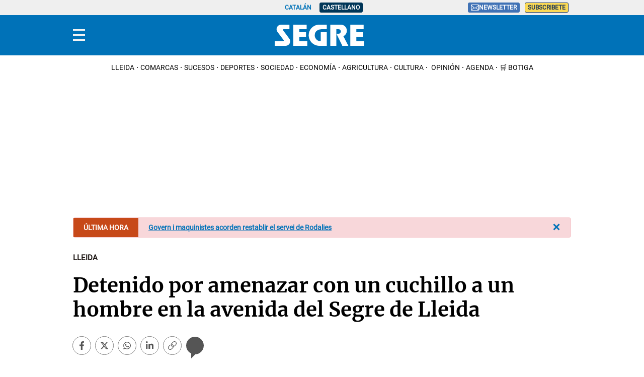

--- FILE ---
content_type: application/javascript; charset=UTF-8
request_url: https://segre.disqus.com/count-data.js?1=113183&2=https%3A%2F%2Fwww.segre.com%2Fes%2Flleida%2F211221%2Fdetenido-por-amenazar-con-cuchillo-hombre-avenida-del-segre-lleida_113183.html
body_size: 357
content:
var DISQUSWIDGETS;

if (typeof DISQUSWIDGETS != 'undefined') {
    DISQUSWIDGETS.displayCount({"text":{"and":"i","comments":{"zero":" ","multiple":"{num}","one":"1"}},"counts":[{"id":"113183","comments":0},{"id":"https:\/\/www.segre.com\/es\/lleida\/211221\/detenido-por-amenazar-con-cuchillo-hombre-avenida-del-segre-lleida_113183.html","comments":0}]});
}